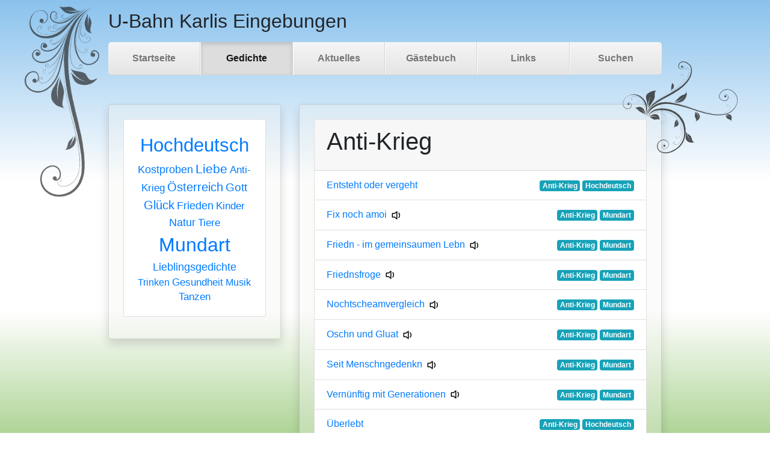

--- FILE ---
content_type: text/html; charset=utf-8
request_url: https://www.u-bahn-karli.at/gedichte/anti-krieg/
body_size: 12866
content:
<!doctype html>

<html lang="de">
<head>
    <meta charset="utf-8">
    <meta name="viewport" content="width=device-width, initial-scale=1, shrink-to-fit=no">
    <meta name="keywords"
          content="Gedicht, Lyrik, Reim, Zitat, Spruch, Vers, Poesie, Karl, Lessiak, U-Bahn, Karli, Wien, Wienerisch, Österreich, Mundart, Floridsdorf, Sammlung, Erkenntniss, Glück, Anti-Krieg, Krieg, Friede, Liebe, Natur, Tier, Tanz, Gott, Kind, Lieblingsgedicht, Kostproben, kostenlos, gratis, umsonst, Dialekt, Lesen, Vortrag, Lesung"/>
    <meta name="rights" content="@2014-2024 Karl Lessiak"/>
    <meta name="author" content="Karl Lessiak"/>
    <title>
        Anti-Krieg
        
        | U-Bahn Karlis Eingebungen</title>
    <link rel="shortcut icon" href="/favicon.ico" type="image/vnd.microsoft.icon">
    <link rel="stylesheet"
          href="https://stackpath.bootstrapcdn.com/bootstrap/4.5.2/css/bootstrap.min.css"
          integrity="sha384-JcKb8q3iqJ61gNV9KGb8thSsNjpSL0n8PARn9HuZOnIxN0hoP+VmmDGMN5t9UJ0Z"
          crossorigin="anonymous">
    <link rel="stylesheet" href="/css/lightbox.min.css">
    <link rel="stylesheet" href="/css/styles.css">
    <link rel="stylesheet" href="https://cdn.plyr.io/3.6.2/plyr.css"/>
    <link type="application/atom+xml" rel="alternate" href="https://www.u-bahn-karli.at/feed.xml" title="U-Bahn Karlis Eingebungen" />
    <!-- Begin Jekyll SEO tag v2.8.0 -->
<meta name="generator" content="Jekyll v4.3.1" />
<meta property="og:title" content="Posts tagged with anti-krieg" />
<meta property="og:locale" content="en_US" />
<meta name="description" content="Mundart- und Hochdeutsch Gedichte von Karl Lessiak über Themen wie Glück, Frieden, Liebe, Gott, Kinder, Natur, Wien, Österreich, Krieg, …" />
<meta property="og:description" content="Mundart- und Hochdeutsch Gedichte von Karl Lessiak über Themen wie Glück, Frieden, Liebe, Gott, Kinder, Natur, Wien, Österreich, Krieg, …" />
<link rel="canonical" href="https://www.u-bahn-karli.at/gedichte/anti-krieg/" />
<meta property="og:url" content="https://www.u-bahn-karli.at/gedichte/anti-krieg/" />
<meta property="og:site_name" content="U-Bahn Karlis Eingebungen" />
<meta property="og:type" content="website" />
<meta name="twitter:card" content="summary" />
<meta property="twitter:title" content="Posts tagged with anti-krieg" />
<script type="application/ld+json">
{"@context":"https://schema.org","@type":"WebPage","description":"Mundart- und Hochdeutsch Gedichte von Karl Lessiak über Themen wie Glück, Frieden, Liebe, Gott, Kinder, Natur, Wien, Österreich, Krieg, …","headline":"Posts tagged with anti-krieg","url":"https://www.u-bahn-karli.at/gedichte/anti-krieg/"}</script>
<!-- End Jekyll SEO tag -->

    <script src="https://code.jquery.com/jquery-3.5.1.min.js"></script>
</head>
<body>
<div class="container bg-wrap mb-4">
    <div class="row">
        <div class="d-none d-xl-block col-xl-1"></div>
        <div class="col">
            <img id="flower1" class="d-none d-xl-block" alt="" src="/images/flower1.png">
            <h2 class="py-3 pr-3 m-0 mr-5">U-Bahn Karlis Eingebungen</h2>
            <nav class="navbar navbar-expand-lg navbar-light p-0">
                <button class="navbar-toggler" type="button" data-toggle="collapse"
                        data-target="#navbarSupportedContent" aria-controls="navbarSupportedContent"
                        aria-expanded="false" aria-label="Toggle navigation">
                    <span class="navbar-toggler-icon"></span>
                </button>
                <div class="collapse navbar-collapse" id="navbarSupportedContent">
                    
                    <ul class="navbar-nav nav-justified w-100">
                        <li class="nav-item">
                            <a class="nav-link" href="/">Startseite</a>
                        </li>
                        <li class="nav-item active">
                            <a class="nav-link" href="/gedichte/index.html">Gedichte</a>
                        </li>
                        <li class="nav-item">
                            <a class="nav-link" href="/aktuelles.html">Aktuelles</a>
                        </li>
                        <li class="nav-item">
                            <a class="nav-link" href="/gaestebuch">Gästebuch</a>
                        </li>
                        <!--
                        <li class="nav-item">
                            <a class="nav-link" href="/kontakt.html">Kontakt</a>
                        </li>
                        -->
                        <li class="nav-item">
                            <a class="nav-link" href="/links.html">Links</a>
                        </li>
                        <li class="nav-item">
                            <a class="nav-link" href="/suchen.html">Suchen</a>
                        </li>
                    </ul>
                </div>
            </nav>
            <div class="row">
                <div class="col-md-4 col-lg-4">
                    <div class="card shadow p-4 sheet card-columns">
                        <div class="card">
                            <div class="card-body text-center">
                                <a href="/gedichte/hochdeutsch/" style="font-size:194%">Hochdeutsch</a>
                                <a href="/gedichte/kostproben/" style="font-size:112%">Kostproben</a>
                                <a href="/gedichte/liebe/" style="font-size:132%">Liebe</a>
                                <a href="/gedichte/anti-krieg/" style="font-size:108%">Anti-Krieg</a>
                                <a href="/gedichte/österreich/" style="font-size:127%">Österreich</a>
                                <a href="/gedichte/gott/" style="font-size:116%">Gott</a>
                                <a href="/gedichte/glück/" style="font-size:126%">Glück</a>
                                <a href="/gedichte/frieden/" style="font-size:114%">Frieden</a>
                                <a href="/gedichte/kinder/" style="font-size:108%">Kinder</a>
                                <a href="/gedichte/natur/" style="font-size:115%">Natur</a>
                                <a href="/gedichte/tiere/" style="font-size:106%">Tiere</a>
                                <a href="/gedichte/mundart/" style="font-size:200%">Mundart</a>
                                <a href="/gedichte/lieblingsgedichte/" style="font-size:111%">Lieblingsgedichte</a>
                                <a href="/gedichte/trinken/" style="font-size:102%">Trinken</a>
                                <a href="/gedichte/gesundheit/" style="font-size:107%">Gesundheit</a>
                                <a href="/gedichte/musik/" style="font-size:100%">Musik</a>
                                <a href="/gedichte/tanzen/" style="font-size:104%">Tanzen</a>
                            </div>
                        </div>
                    </div>
                </div>
                <div class="col-md-8 col-lg-8">
                    <div class="card shadow p-4 sheet">
                        <img id="flower2" class="d-none d-xl-block" alt=""
                             src="/images/flower2.png">
                        <div class="card">
    <div class="card-header">
        <h1 class="card-title float-left">Anti-Krieg</h1>
        
    </div>
    <ul class="list-group list-group-flush">
        
        <li class="list-group-item">
            <a href="/gedichte/0488-entsteht-oder-vergeht.html">Entsteht oder vergeht</a>
            <div class="float-right">
                
                
                <a href="/tags/anti-krieg/" class="badge badge-info">Anti-Krieg</a>
                
                <a href="/tags/hochdeutsch/" class="badge badge-info">Hochdeutsch</a>
                
            </div>
        </li>
        
        <li class="list-group-item">
            <a href="/gedichte/1705-fix-noch-amoi.html">Fix noch amoi</a><img src="/images/audio.svg" width="24" height="24" class="ml-1">
            <div class="float-right">
                
                
                <a href="/tags/anti-krieg/" class="badge badge-info">Anti-Krieg</a>
                
                <a href="/tags/mundart/" class="badge badge-info">Mundart</a>
                
            </div>
        </li>
        
        <li class="list-group-item">
            <a href="/gedichte/0277-friedn-im-gemeinsaumen-lebn.html">Friedn - im gemeinsaumen Lebn</a><img src="/images/audio.svg" width="24" height="24" class="ml-1">
            <div class="float-right">
                
                
                <a href="/tags/anti-krieg/" class="badge badge-info">Anti-Krieg</a>
                
                <a href="/tags/mundart/" class="badge badge-info">Mundart</a>
                
            </div>
        </li>
        
        <li class="list-group-item">
            <a href="/gedichte/0748-friednsfroge.html">Friednsfroge</a><img src="/images/audio.svg" width="24" height="24" class="ml-1">
            <div class="float-right">
                
                
                <a href="/tags/anti-krieg/" class="badge badge-info">Anti-Krieg</a>
                
                <a href="/tags/mundart/" class="badge badge-info">Mundart</a>
                
            </div>
        </li>
        
        <li class="list-group-item">
            <a href="/gedichte/0453-nochtscheamvergleich.html">Nochtscheamvergleich</a><img src="/images/audio.svg" width="24" height="24" class="ml-1">
            <div class="float-right">
                
                
                <a href="/tags/anti-krieg/" class="badge badge-info">Anti-Krieg</a>
                
                <a href="/tags/mundart/" class="badge badge-info">Mundart</a>
                
            </div>
        </li>
        
        <li class="list-group-item">
            <a href="/gedichte/0705-oschn-und-gluat.html">Oschn und Gluat</a><img src="/images/audio.svg" width="24" height="24" class="ml-1">
            <div class="float-right">
                
                
                <a href="/tags/anti-krieg/" class="badge badge-info">Anti-Krieg</a>
                
                <a href="/tags/mundart/" class="badge badge-info">Mundart</a>
                
            </div>
        </li>
        
        <li class="list-group-item">
            <a href="/gedichte/0443-seit-menschngedenkn.html">Seit Menschngedenkn</a><img src="/images/audio.svg" width="24" height="24" class="ml-1">
            <div class="float-right">
                
                
                <a href="/tags/anti-krieg/" class="badge badge-info">Anti-Krieg</a>
                
                <a href="/tags/mundart/" class="badge badge-info">Mundart</a>
                
            </div>
        </li>
        
        <li class="list-group-item">
            <a href="/gedichte/0305-vernuenftig-mit-generationen.html">Vernünftig mit Generationen</a><img src="/images/audio.svg" width="24" height="24" class="ml-1">
            <div class="float-right">
                
                
                <a href="/tags/anti-krieg/" class="badge badge-info">Anti-Krieg</a>
                
                <a href="/tags/mundart/" class="badge badge-info">Mundart</a>
                
            </div>
        </li>
        
        <li class="list-group-item">
            <a href="/gedichte/0050-ueberlebt.html">Überlebt</a>
            <div class="float-right">
                
                
                <a href="/tags/anti-krieg/" class="badge badge-info">Anti-Krieg</a>
                
                <a href="/tags/hochdeutsch/" class="badge badge-info">Hochdeutsch</a>
                
            </div>
        </li>
        
    </ul>
    
</div>
                    </div>
                </div>
            </div>
        </div>
        <div class="d-none d-xl-block col-xl-1"></div>
    </div>
</div>
<div class="bg bg-top"></div>
<div class="bg bg-bottom"></div>

<footer class="bg-light p-2">
    <div class="container">
        <p class="text-muted m-0">
            Copyright 2011-2024 Karl Lessiak
            - <a href="/impressum.html">Impressum</a>
            - <a href="/datenschutzerklaerung.html">Datenschutzerklärung</a>
        </p>
    </div>
</footer>
<script src="https://cdn.jsdelivr.net/npm/popper.js@1.16.1/dist/umd/popper.min.js"
        integrity="sha384-9/reFTGAW83EW2RDu2S0VKaIzap3H66lZH81PoYlFhbGU+6BZp6G7niu735Sk7lN"
        crossorigin="anonymous"></script>
<script src="https://stackpath.bootstrapcdn.com/bootstrap/4.5.2/js/bootstrap.min.js"
        integrity="sha384-B4gt1jrGC7Jh4AgTPSdUtOBvfO8shuf57BaghqFfPlYxofvL8/KUEfYiJOMMV+rV"
        crossorigin="anonymous"></script>
<script src="/js/lightbox.min.js"></script>
<script src="https://cdn.plyr.io/3.6.2/plyr.polyfilled.js"></script>
<script>const player = Plyr.setup('.js-player', {'controls': ['play-large', 'play', 'progress', 'current-time', 'mute', 'volume', 'fullscreen']});</script>
</body>
</html>

--- FILE ---
content_type: text/css; charset=utf-8
request_url: https://www.u-bahn-karli.at/css/styles.css
body_size: 1379
content:
body, .bg-wrap { position: relative; }

.bg { position: absolute; left: 0; right: 0; height: 300px; z-index: -1; }

.bg-top { top: 0; background: linear-gradient(#8AC2ED, #FFFFFF); }

.bg-bottom { bottom: 0; background: linear-gradient(#FFFFFF, #87c063); }

#flower1 { position: absolute; top: 10px; left: -125px; }

#flower2 { position: absolute; top: -75px; right: -130px; }

.navbar { margin-bottom: 1.5rem; }

.navbar a { margin-bottom: 0; padding-top: 15px; padding-bottom: 15px; color: #777; font-weight: bold; text-align: center; border-bottom: 1px solid #d5d5d5; background-color: #e5e5e5; background-image: linear-gradient(#f5f5f5, #e5e5e5); }

.navbar .active a, .navbar .active a:hover, .navbar .active a:focus { background-color: #ddd; background-image: none; box-shadow: inset 0 3px 7px rgba(0, 0, 0, 0.15); }

.navbar li:first-child a { border-radius: 5px 5px 0 0; }

.navbar li:last-child a { border-bottom: 0; border-radius: 0 0 5px 5px; }

@media (min-width: 768px) { .navbar { margin-bottom: 3rem; } .navbar li > a { border-left: 1px solid #fff; border-right: 1px solid #d5d5d5; } .navbar li:first-child > a { border-left: 0; border-radius: 5px 0 0 5px; } .navbar li:last-child > a { border-radius: 0 5px 5px 0; border-right: 0; } }

.navbar-toggler { border-color: #6f9dbf; position: absolute; top: -60px; right: 0; margin: 0; }

/* background */
.sheet { position: relative; background: none repeat scroll 0 0 rgba(242, 240, 237, 0.3); border-radius: 5px; box-shadow: 0 0 5px 3px rgba(0, 0, 0, 0.15); }

blockquote { border-left: 3px solid silver; background: #eee; padding: 5px; }

blockquote p { margin: 0; }

/*# sourceMappingURL=styles.css.map */